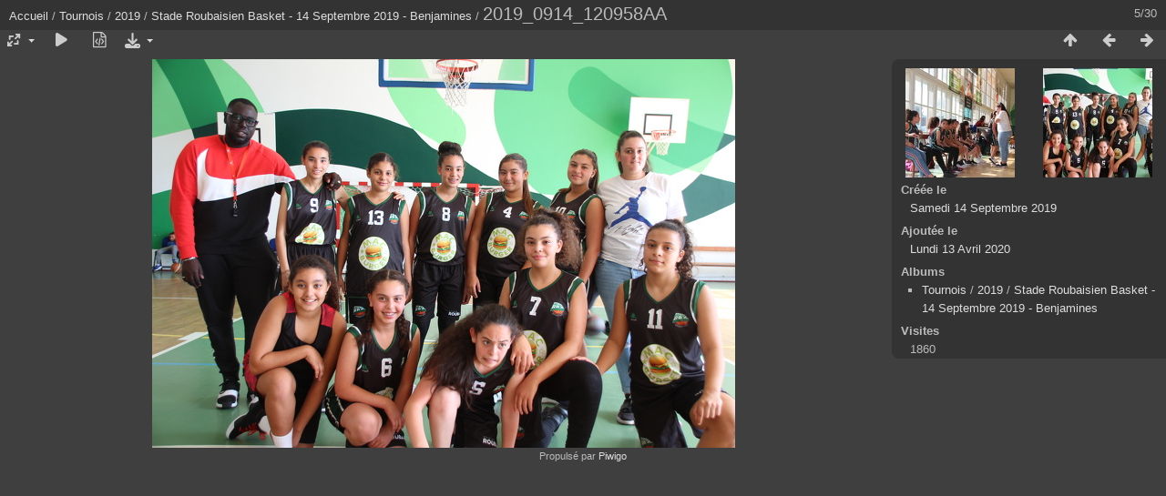

--- FILE ---
content_type: text/html; charset=utf-8
request_url: http://nxajhwz.cluster028.hosting.ovh.net/piwigo/picture.php?/3341/category/70
body_size: 2864
content:
<!DOCTYPE html>
<html lang=fr dir=ltr>
<head>
<title>2019_0914_120958AA</title>
<link rel="shortcut icon" type="image/x-icon" href="themes/default/icon/favicon.ico">
<link rel="stylesheet" type="text/css" href="themes/modus/css/open-sans/open-sans.css"> <link rel="stylesheet" type="text/css" href="_data/combined/1ak4mke.css"><link rel=canonical href="picture.php?/3341">
<meta name=viewport content="width=device-width,initial-scale=1">
<script>if(document.documentElement.offsetWidth>1270)document.documentElement.className='wide'</script>

<meta name="generator" content="Piwigo (aka PWG), see piwigo.org">

<meta name="description" content="2019_0914_120958AA - 20200413143058-7be00b35.jpg">


</head>

<body id=thePicturePage class="section-categories category-70 image-3341 " data-infos='{"section":"categories","category_id":"70","image_id":"3341"}'>

<div id="content">



<div class=titrePage id=imageHeaderBar><div class="imageNumber">5/30</div>
	<div class="browsePath">
		<a href="/piwigo/">Accueil</a> / <a href="index.php?/category/3">Tournois</a> / <a href="index.php?/category/27">2019</a> / <a href="index.php?/category/70">Stade Roubaisien Basket - 14 Septembre 2019 - Benjamines</a><span class="browsePathSeparator"> / </span><h2>2019_0914_120958AA</h2>
	</div>
</div>

<div id="imageToolBar">

<div class="navigationButtons">
<a href="index.php?/category/70" title="Miniatures" class="pwg-state-default pwg-button"><span class="pwg-icon pwg-icon-arrow-n"></span><span class="pwg-button-text">Miniatures</span></a><a href="picture.php?/3342/category/70" title="Précédente : 2019_0914_121441AA" class="pwg-state-default pwg-button"><span class="pwg-icon pwg-icon-arrow-w"></span><span class="pwg-button-text">Précédente</span></a><a href="picture.php?/3340/category/70" title="Suivante : 2019_0914_120956AA" class="pwg-state-default pwg-button pwg-button-icon-right"><span class="pwg-icon pwg-icon-arrow-e"></span><span class="pwg-button-text">Suivante</span></a></div>

<div class=actionButtonsWrapper><a id=imageActionsSwitch class=pwg-button><span class="pwg-icon pwg-icon-ellipsis"></span></a><div class="actionButtons">
<a id="derivativeSwitchLink" title="Tailles de photo" class="pwg-state-default pwg-button" rel="nofollow"><span class="pwg-icon pwg-icon-sizes"></span><span class="pwg-button-text">Tailles de photo</span></a><div id="derivativeSwitchBox" class="switchBox"><div class="switchBoxTitle">Tailles de photo</div><span class="switchCheck" id="derivativeChecked2small" style="visibility:hidden">&#x2714; </span><a href="javascript:changeImgSrc('_data/i/upload/2020/04/13/20200413143058-7be00b35-2s.jpg','2small','2small')">XXS - minuscule<span class="derivativeSizeDetails"> (240 x 160)</span></a><br><span class="switchCheck" id="derivativeCheckedxsmall" style="visibility:hidden">&#x2714; </span><a href="javascript:changeImgSrc('_data/i/upload/2020/04/13/20200413143058-7be00b35-xs.jpg','xsmall','xsmall')">XS - très petit<span class="derivativeSizeDetails"> (432 x 288)</span></a><br><span class="switchCheck" id="derivativeCheckedsmall" style="visibility:hidden">&#x2714; </span><a href="javascript:changeImgSrc('_data/i/upload/2020/04/13/20200413143058-7be00b35-sm.jpg','small','small')">S - petit<span class="derivativeSizeDetails"> (576 x 384)</span></a><br><span class="switchCheck" id="derivativeCheckedOriginal">&#x2714; </span><a href="javascript:changeImgSrc('./upload/2020/04/13/20200413143058-7be00b35.jpg','medium','Original')">Original<span class="derivativeSizeDetails"> (640 x 427)</span></a><br></div>
<a href="picture.php?/3341/category/70&amp;slideshow=" title="diaporama" class="pwg-state-default pwg-button" rel="nofollow"><span class="pwg-icon pwg-icon-slideshow"></span><span class="pwg-button-text">diaporama</span></a><a href="picture.php?/3341/category/70&amp;metadata" title="Montrer les méta-données du fichier" class="pwg-state-default pwg-button" rel="nofollow"><span class="pwg-icon pwg-icon-camera-info"></span><span class="pwg-button-text">Montrer les méta-données du fichier</span></a><a id="downloadSwitchLink" href="action.php?id=3341&amp;part=e&amp;download" title="Télécharger ce fichier" class="pwg-state-default pwg-button" rel="nofollow"><span class="pwg-icon pwg-icon-save"></span><span class="pwg-button-text">Télécharger</span></a> </div></div>
</div>
<div id="theImageAndInfos">
<div id="theImage">


<noscript><img src="./upload/2020/04/13/20200413143058-7be00b35.jpg" width="640" height="427" alt="20200413143058-7be00b35.jpg" id="theMainImage" usemap="#mapOriginal" title="2019_0914_120958AA - 20200413143058-7be00b35.jpg" itemprop=contentURL></noscript>

  <img class="file-ext-jpg path-ext-jpg" src="./upload/2020/04/13/20200413143058-7be00b35.jpg"width="640" height="427" alt="20200413143058-7be00b35.jpg" id="theMainImage" usemap="#mapOriginal" title="2019_0914_120958AA - 20200413143058-7be00b35.jpg">
  

<map name="map2small"><area shape=rect coords="0,0,60,160" href="picture.php?/3342/category/70" title="Précédente : 2019_0914_121441AA" alt="2019_0914_121441AA"><area shape=rect coords="60,0,179,40" href="index.php?/category/70" title="Miniatures" alt="Miniatures"><area shape=rect coords="180,0,240,160" href="picture.php?/3340/category/70" title="Suivante : 2019_0914_120956AA" alt="2019_0914_120956AA"></map><map name="mapxsmall"><area shape=rect coords="0,0,108,288" href="picture.php?/3342/category/70" title="Précédente : 2019_0914_121441AA" alt="2019_0914_121441AA"><area shape=rect coords="108,0,322,72" href="index.php?/category/70" title="Miniatures" alt="Miniatures"><area shape=rect coords="324,0,432,288" href="picture.php?/3340/category/70" title="Suivante : 2019_0914_120956AA" alt="2019_0914_120956AA"></map><map name="mapsmall"><area shape=rect coords="0,0,144,384" href="picture.php?/3342/category/70" title="Précédente : 2019_0914_121441AA" alt="2019_0914_121441AA"><area shape=rect coords="144,0,429,96" href="index.php?/category/70" title="Miniatures" alt="Miniatures"><area shape=rect coords="433,0,576,384" href="picture.php?/3340/category/70" title="Suivante : 2019_0914_120956AA" alt="2019_0914_120956AA"></map><map name="mapOriginal"><area shape=rect coords="0,0,160,427" href="picture.php?/3342/category/70" title="Précédente : 2019_0914_121441AA" alt="2019_0914_121441AA"><area shape=rect coords="160,0,477,106" href="index.php?/category/70" title="Miniatures" alt="Miniatures"><area shape=rect coords="481,0,640,427" href="picture.php?/3340/category/70" title="Suivante : 2019_0914_120956AA" alt="2019_0914_120956AA"></map>


</div><div id="infoSwitcher"></div><div id="imageInfos">
	<div class="navThumbs">
			<a class="navThumb" id="linkPrev" href="picture.php?/3342/category/70" title="Précédente : 2019_0914_121441AA" rel="prev">
				<span class="thumbHover prevThumbHover"></span>
        <img class="" src="_data/i/upload/2020/04/13/20200413143100-489211b3-sq.jpg" alt="2019_0914_121441AA">
			</a>
			<a class="navThumb" id="linkNext" href="picture.php?/3340/category/70" title="Suivante : 2019_0914_120956AA" rel="next">
				<span class="thumbHover nextThumbHover"></span>
				<img class="" src="_data/i/upload/2020/04/13/20200413143057-d759ec6a-sq.jpg" alt="2019_0914_120956AA">
			</a>
	</div>

<dl id="standard" class="imageInfoTable">
<div id="datecreate" class="imageInfo"><dt>Créée le</dt><dd><a href="index.php?/created-monthly-list-2019-09-14" rel="nofollow">Samedi 14 Septembre 2019</a></dd></div><div id="datepost" class="imageInfo"><dt>Ajoutée le</dt><dd><a href="index.php?/posted-monthly-list-2020-04-13" rel="nofollow">Lundi 13 Avril 2020</a></dd></div><div id="Categories" class="imageInfo"><dt>Albums</dt><dd><ul><li><a href="index.php?/category/3">Tournois</a> / <a href="index.php?/category/27">2019</a> / <a href="index.php?/category/70">Stade Roubaisien Basket - 14 Septembre 2019 - Benjamines</a></li></ul></dd></div><div id="Visits" class="imageInfo"><dt>Visites</dt><dd>1860</dd></div>

</dl>

</div>
</div>


</div>
<div id="copyright">
	Propulsé par	<a href="https://fr.piwigo.org">Piwigo</a>
	
<script type="text/javascript" src="_data/combined/1rfcqrj.js"></script>
<script type="text/javascript">//<![CDATA[

RVAS = {
derivatives: [
{w:240,h:160,url:'_data/i/upload/2020/04/13/20200413143058-7be00b35-2s.jpg',type:'2small'},{w:432,h:288,url:'_data/i/upload/2020/04/13/20200413143058-7be00b35-xs.jpg',type:'xsmall'},{w:576,h:384,url:'_data/i/upload/2020/04/13/20200413143058-7be00b35-sm.jpg',type:'small'},{w:640,h:427,url:'./upload/2020/04/13/20200413143058-7be00b35.jpg',type:'Original'}],
cp: '/piwigo/'
}
rvas_choose();
document.onkeydown = function(e){e=e||window.event;if (e.altKey) return true;var target=e.target||e.srcElement;if (target && target.type) return true;	var keyCode=e.keyCode||e.which, docElem=document.documentElement, url;switch(keyCode){case 63235: case 39: if (e.ctrlKey || docElem.scrollLeft==docElem.scrollWidth-docElem.clientWidth)url="picture.php?/3340/category/70"; break;case 63234: case 37: if (e.ctrlKey || docElem.scrollLeft==0)url="picture.php?/3342/category/70"; break;case 36: if (e.ctrlKey)url="picture.php?/3345/category/70"; break;case 35: if (e.ctrlKey)url="picture.php?/3316/category/70"; break;case 38: if (e.ctrlKey)url="index.php?/category/70"; break;}if (url) {window.location=url.replace("&amp;","&"); return false;}return true;}
function changeImgSrc(url,typeSave,typeMap)
{
	var theImg = document.getElementById("theMainImage");
	if (theImg)
	{
		theImg.removeAttribute("width");theImg.removeAttribute("height");
		theImg.src = url;
		theImg.useMap = "#map"+typeMap;
	}
	jQuery('#derivativeSwitchBox .switchCheck').css('visibility','hidden');
	jQuery('#derivativeChecked'+typeMap).css('visibility','visible');
	document.cookie = 'picture_deriv='+typeSave+';path=/piwigo/';
}
(window.SwitchBox=window.SwitchBox||[]).push("#derivativeSwitchLink", "#derivativeSwitchBox");
//]]></script>
<script type="text/javascript">
(function() {
var s,after = document.getElementsByTagName('script')[document.getElementsByTagName('script').length-1];
s=document.createElement('script'); s.type='text/javascript'; s.async=true; s.src='_data/combined/17swmyw.js';
after = after.parentNode.insertBefore(s, after);
})();
</script>
</div></body>
</html>